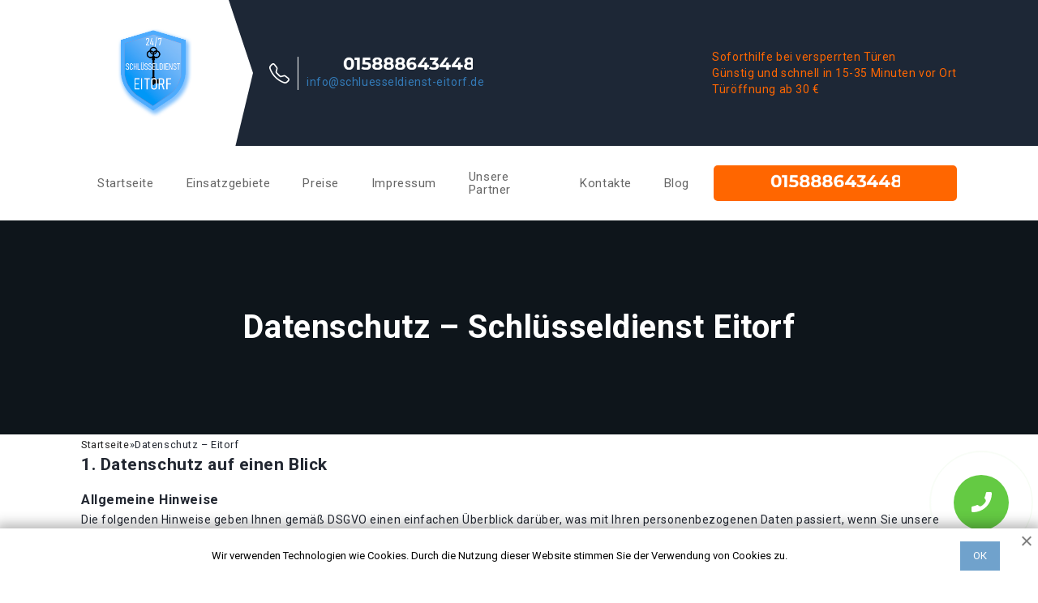

--- FILE ---
content_type: text/html; charset=UTF-8
request_url: https://schluesseldienst-eitorf.de/datenschutz/
body_size: 13693
content:
<!doctype html>
<html lang="de-DE">
<head>


<link rel="apple-touch-icon" sizes="180x180" href="https://schluesseldienst-eitorf.de/apple-touch-icon.png">
<link rel="icon" type="image/png" sizes="32x32" href="https://schluesseldienst-eitorf.de/favicon-32x32.png">
<link rel="icon" type="image/png" sizes="16x16" href="https://schluesseldienst-eitorf.de/favicon-16x16.png">
<link rel="manifest" href="https://schluesseldienst-eitorf.de/site.webmanifest">
<link rel="mask-icon" href="https://schluesseldienst-eitorf.de/safari-pinned-tab.svg" color="#5bbad5">
<meta name="msapplication-TileColor" content="#ffffff">
<meta name="theme-color" content="#ffffff">


	<meta charset="UTF-8">
	<meta name="viewport" content="width=device-width, initial-scale=1">
	<link rel="profile" href="https://gmpg.org/xfn/11">
    
    <script type="application/ld+json">
        {
            "@context": "https://schema.org",
            "@type": "FAQPage",
            "mainEntity": [{
                "@type": "Question",
                "name": "Wie viel nimmt Ihr Schlüsseldienst für die Türöffnung?",
                "acceptedAnswer": {
                    "@type": "Answer",
                    "text": "Für eine einfache Türöffnung gilt der Festpreis von 55€. Weiter ändert sich der Preis je nach Aufwand. Die genaueren Kosten werden vor Ort vor Arbeitsbeginn ausgerechnet und Ihnen mitgeteilt."
                }
            }, {
                "@type": "Question",
                "name": "Was ist unter einfacher Türöffnung zu verstehen?",
                "acceptedAnswer": {
                    "@type": "Answer",
                    "text": "Mit der einfachen Türöffnung ist die Öffnung von einer zugefallenen Tür gemeint, wobei keine weiteren Reparaturen durchgeführt werden müssen."
                }
            }, {
                "@type": "Question",
                "name": "Müssen ich mit zusätzlichen Kosten rechnen, wenn ich den Schlüsseldienst bestelle?",
                "acceptedAnswer": {
                    "@type": "Answer",
                    "text": "Der von uns am Anfang genannte Preis ist fixiert und es werden keine zusätzlichen Kosten dazugerechnet."
                }
            }, {
                "@type": "Question",
                "name": "Kann man auf Ihren Schlüsseldienst zählen, wenn die Tür am Wochenende oder am Feierabend zugefallen ist?",
                "acceptedAnswer": {
                    "@type": "Answer",
                    "text": "Unser Schlüsseldienst ist 24 Stunden am Tag an allen Wochentagen verfügbar. Wir haben das ganze Jahr über keinen einzigen arbeitsfreien Tag. Sie können immer auf uns zählen."
                }
            }, {
                "@type": "Question",
                "name": "Welche Zahlungsarten liegen dem Kunden vor?",
                "acceptedAnswer": {
                    "@type": "Answer",
                    "text":"Generell nehmen wir Barzahlungen entgegen. Sie können aber natürlich auch die Onlineüberweisung in Anspruch nehmen."
                }
            }, {
                "@type": "Question",
                "name": "Wie lange muss man auf die Ankunft des Schlüsseldienstes warten?",
                "acceptedAnswer": {
                    "@type": "Answer",
                    "text": "Durchschnittlich dauert die Anfahrt 15-20 Minuten. Bei Ausnahmefällen, wie etwa Stau, kann die Wartezeit bis zu 30 Minuten verlängert werden."
                }
            }, {
                "@type": "Question",
                "name": "Kann die Tür zerstörungsfrei geöffnet werden, oder muss nach der Türöffnung das Schloss ersetzt werden?",
                "acceptedAnswer": {
                    "@type": "Answer",
                    "text": "In 95% der Fälle können wie die Tür zerstörungsfrei öffnen. Wenn aber der Zylinder oder das Schloss defekt ist oder geknackt werden muss, muss man dementsprechend diese ersetzen."
                }
            }, {
                "@type": "Question",
                "name": "Wird die Tür selbst bei der Türöffnung beschädigt?",
                "acceptedAnswer": {
                    "@type": "Answer",
                    "text": "Fälle, wo das Türblatt eine Bohrung erleiden muss, sind sehr selten. In den meisten Fällen wird die Tür nicht beschädigt. Sollte so ein Eingriff auf Ihre Tür vorgenommen werden müssen, wird der Fachmann sie vorwarnen und erklären, wieso es in Ihrem Fall nötig ist."
                }
            }, {
                "@type": "Question",
                "name": "Wie kann ich mich vor Betrügern in der Schlosserbranche hüten?",
                "acceptedAnswer": {
                    "@type": "Answer",
                    "text": "Sie können einen unseriösen Schlüsseldienst von einem seriösen meist einfach unterscheiden. Nichtprofessionelle Fachleute können auf Ihre Fragen nicht korrekt und konkret antworten. Sie reden umher und verschleiern oft Informationen, vor allem wenn es um Kosten geht. Ein seriöser Schlüsseldienst kennt sich gut bei seinem Werk aus und kann Ihnen deswegen auch eine gute Beratung geben. Ihre Fragen werden auch immer beantwortet, sodass Sie sich nicht benebelt fühlen. Unseriöser Schlüsseldienst: nicht konkret, teuer, kennen sich nicht ganz aus, grob und dreist. Seriöser Schlüsseldienst: professionell, konkret, transparent, kundenorientiert."}
            }]
        }
    </script>
    
    <meta property="og:title" content="Datenschutz - Schlüsseldienst Eitorf"> 
		<meta property="og:description" content="Weitere Informationen zu unserem Datenschutz erhalten sie hier"> 
		<meta property="og:image" content="https://schluesseldienst-eitorf.de/wp-content/uploads/2022/10/Eitorf.png"> 
		<meta property="og:type" content="business.business"> 
		<meta property="og:site_name" content="Schlüsseldienst in der nähe">
		<meta property="og:locale" content="de_DE">
		<meta property="og:url" content="http://schluesseldienst-eitorf.de/datenschutz/"> 
    	<meta property="og:image:width" content="182"> 
		<meta property="og:image:height" content="216">
    
	<title>Datenschutz - Schlüsseldienst Eitorf</title>
<meta name='robots' content='max-image-preview:large' />

<!-- All In One SEO Pack Pro 3.5.1[6157,6221] -->
<!-- Отладка строки: 2JMJ7L5RSW0YVB/VLWAYKK/YBWK -->
<meta name="description"  content="Weitere Informationen zu unserem Datenschutz erhalten sie hier" />

<script type="application/ld+json" class="aioseop-schema">{"@context":"https://schema.org","@graph":[{"@type":"Organization","@id":"https://schluesseldienst-eitorf.de/#organization","url":"https://schluesseldienst-eitorf.de/","name":"Eitorf","sameAs":[]},{"@type":"WebSite","@id":"https://schluesseldienst-eitorf.de/#website","url":"https://schluesseldienst-eitorf.de/","name":"Eitorf","publisher":{"@id":"https://schluesseldienst-eitorf.de/#organization"}},{"@type":"WebPage","@id":"http://schluesseldienst-eitorf.de/datenschutz/#webpage","url":"http://schluesseldienst-eitorf.de/datenschutz/","inLanguage":"ru-RU","name":"Datenschutz - Schl&uuml;sseldienst Eitorf","isPartOf":{"@id":"https://schluesseldienst-eitorf.de/#website"},"breadcrumb":{"@id":"http://schluesseldienst-eitorf.de/datenschutz/#breadcrumblist"},"description":"Weitere Informationen zu unserem Datenschutz erhalten sie hier","datePublished":"2024-01-16T20:05:58+03:00","dateModified":"2024-01-16T20:05:58+03:00"},{"@type":"BreadcrumbList","@id":"http://schluesseldienst-eitorf.de/datenschutz/#breadcrumblist","itemListElement":[{"@type":"ListItem","position":"1","item":{"@type":"WebPage","@id":"https://schluesseldienst-eitorf.de/","url":"https://schluesseldienst-eitorf.de/","name":"Schl&uuml;sseldienst Eitorf | T&uuml;r&ouml;ffnung ab 30&euro; Notdienst 24/7"}},{"@type":"ListItem","position":"2","item":{"@type":"WebPage","@id":"http://schluesseldienst-eitorf.de/datenschutz/","url":"http://schluesseldienst-eitorf.de/datenschutz/","name":"Datenschutz - Schl&uuml;sseldienst Eitorf"}}]}]}</script>
<link rel="canonical" href="https://schluesseldienst-eitorf.de/datenschutz/" />
<!-- All In One SEO Pack Pro -->
<link rel='dns-prefetch' href='//s.w.org' />
<link rel="alternate" type="application/rss+xml" title="Eitorf &raquo; Лента" href="https://schluesseldienst-eitorf.de/feed/" />
<link rel="alternate" type="application/rss+xml" title="Eitorf &raquo; Лента комментариев" href="https://schluesseldienst-eitorf.de/comments/feed/" />
<link rel="alternate" type="application/rss+xml" title="Eitorf &raquo; Лента комментариев к &laquo;Datenschutz &#8211; Schlüsseldienst Eitorf&raquo;" href="https://schluesseldienst-eitorf.de/datenschutz/feed/" />
<script>
window._wpemojiSettings = {"baseUrl":"https:\/\/s.w.org\/images\/core\/emoji\/14.0.0\/72x72\/","ext":".png","svgUrl":"https:\/\/s.w.org\/images\/core\/emoji\/14.0.0\/svg\/","svgExt":".svg","source":{"concatemoji":"https:\/\/schluesseldienst-eitorf.de\/wp-includes\/js\/wp-emoji-release.min.js?ver=6.0.11"}};
/*! This file is auto-generated */
!function(e,a,t){var n,r,o,i=a.createElement("canvas"),p=i.getContext&&i.getContext("2d");function s(e,t){var a=String.fromCharCode,e=(p.clearRect(0,0,i.width,i.height),p.fillText(a.apply(this,e),0,0),i.toDataURL());return p.clearRect(0,0,i.width,i.height),p.fillText(a.apply(this,t),0,0),e===i.toDataURL()}function c(e){var t=a.createElement("script");t.src=e,t.defer=t.type="text/javascript",a.getElementsByTagName("head")[0].appendChild(t)}for(o=Array("flag","emoji"),t.supports={everything:!0,everythingExceptFlag:!0},r=0;r<o.length;r++)t.supports[o[r]]=function(e){if(!p||!p.fillText)return!1;switch(p.textBaseline="top",p.font="600 32px Arial",e){case"flag":return s([127987,65039,8205,9895,65039],[127987,65039,8203,9895,65039])?!1:!s([55356,56826,55356,56819],[55356,56826,8203,55356,56819])&&!s([55356,57332,56128,56423,56128,56418,56128,56421,56128,56430,56128,56423,56128,56447],[55356,57332,8203,56128,56423,8203,56128,56418,8203,56128,56421,8203,56128,56430,8203,56128,56423,8203,56128,56447]);case"emoji":return!s([129777,127995,8205,129778,127999],[129777,127995,8203,129778,127999])}return!1}(o[r]),t.supports.everything=t.supports.everything&&t.supports[o[r]],"flag"!==o[r]&&(t.supports.everythingExceptFlag=t.supports.everythingExceptFlag&&t.supports[o[r]]);t.supports.everythingExceptFlag=t.supports.everythingExceptFlag&&!t.supports.flag,t.DOMReady=!1,t.readyCallback=function(){t.DOMReady=!0},t.supports.everything||(n=function(){t.readyCallback()},a.addEventListener?(a.addEventListener("DOMContentLoaded",n,!1),e.addEventListener("load",n,!1)):(e.attachEvent("onload",n),a.attachEvent("onreadystatechange",function(){"complete"===a.readyState&&t.readyCallback()})),(e=t.source||{}).concatemoji?c(e.concatemoji):e.wpemoji&&e.twemoji&&(c(e.twemoji),c(e.wpemoji)))}(window,document,window._wpemojiSettings);
</script>
<style>
img.wp-smiley,
img.emoji {
	display: inline !important;
	border: none !important;
	box-shadow: none !important;
	height: 1em !important;
	width: 1em !important;
	margin: 0 0.07em !important;
	vertical-align: -0.1em !important;
	background: none !important;
	padding: 0 !important;
}
</style>
	<link rel='stylesheet' id='wp-block-library-css'  href='https://schluesseldienst-eitorf.de/wp-includes/css/dist/block-library/style.min.css?ver=6.0.11' media='all' />
<style id='global-styles-inline-css'>
body{--wp--preset--color--black: #000000;--wp--preset--color--cyan-bluish-gray: #abb8c3;--wp--preset--color--white: #ffffff;--wp--preset--color--pale-pink: #f78da7;--wp--preset--color--vivid-red: #cf2e2e;--wp--preset--color--luminous-vivid-orange: #ff6900;--wp--preset--color--luminous-vivid-amber: #fcb900;--wp--preset--color--light-green-cyan: #7bdcb5;--wp--preset--color--vivid-green-cyan: #00d084;--wp--preset--color--pale-cyan-blue: #8ed1fc;--wp--preset--color--vivid-cyan-blue: #0693e3;--wp--preset--color--vivid-purple: #9b51e0;--wp--preset--gradient--vivid-cyan-blue-to-vivid-purple: linear-gradient(135deg,rgba(6,147,227,1) 0%,rgb(155,81,224) 100%);--wp--preset--gradient--light-green-cyan-to-vivid-green-cyan: linear-gradient(135deg,rgb(122,220,180) 0%,rgb(0,208,130) 100%);--wp--preset--gradient--luminous-vivid-amber-to-luminous-vivid-orange: linear-gradient(135deg,rgba(252,185,0,1) 0%,rgba(255,105,0,1) 100%);--wp--preset--gradient--luminous-vivid-orange-to-vivid-red: linear-gradient(135deg,rgba(255,105,0,1) 0%,rgb(207,46,46) 100%);--wp--preset--gradient--very-light-gray-to-cyan-bluish-gray: linear-gradient(135deg,rgb(238,238,238) 0%,rgb(169,184,195) 100%);--wp--preset--gradient--cool-to-warm-spectrum: linear-gradient(135deg,rgb(74,234,220) 0%,rgb(151,120,209) 20%,rgb(207,42,186) 40%,rgb(238,44,130) 60%,rgb(251,105,98) 80%,rgb(254,248,76) 100%);--wp--preset--gradient--blush-light-purple: linear-gradient(135deg,rgb(255,206,236) 0%,rgb(152,150,240) 100%);--wp--preset--gradient--blush-bordeaux: linear-gradient(135deg,rgb(254,205,165) 0%,rgb(254,45,45) 50%,rgb(107,0,62) 100%);--wp--preset--gradient--luminous-dusk: linear-gradient(135deg,rgb(255,203,112) 0%,rgb(199,81,192) 50%,rgb(65,88,208) 100%);--wp--preset--gradient--pale-ocean: linear-gradient(135deg,rgb(255,245,203) 0%,rgb(182,227,212) 50%,rgb(51,167,181) 100%);--wp--preset--gradient--electric-grass: linear-gradient(135deg,rgb(202,248,128) 0%,rgb(113,206,126) 100%);--wp--preset--gradient--midnight: linear-gradient(135deg,rgb(2,3,129) 0%,rgb(40,116,252) 100%);--wp--preset--duotone--dark-grayscale: url('#wp-duotone-dark-grayscale');--wp--preset--duotone--grayscale: url('#wp-duotone-grayscale');--wp--preset--duotone--purple-yellow: url('#wp-duotone-purple-yellow');--wp--preset--duotone--blue-red: url('#wp-duotone-blue-red');--wp--preset--duotone--midnight: url('#wp-duotone-midnight');--wp--preset--duotone--magenta-yellow: url('#wp-duotone-magenta-yellow');--wp--preset--duotone--purple-green: url('#wp-duotone-purple-green');--wp--preset--duotone--blue-orange: url('#wp-duotone-blue-orange');--wp--preset--font-size--small: 13px;--wp--preset--font-size--medium: 20px;--wp--preset--font-size--large: 36px;--wp--preset--font-size--x-large: 42px;}.has-black-color{color: var(--wp--preset--color--black) !important;}.has-cyan-bluish-gray-color{color: var(--wp--preset--color--cyan-bluish-gray) !important;}.has-white-color{color: var(--wp--preset--color--white) !important;}.has-pale-pink-color{color: var(--wp--preset--color--pale-pink) !important;}.has-vivid-red-color{color: var(--wp--preset--color--vivid-red) !important;}.has-luminous-vivid-orange-color{color: var(--wp--preset--color--luminous-vivid-orange) !important;}.has-luminous-vivid-amber-color{color: var(--wp--preset--color--luminous-vivid-amber) !important;}.has-light-green-cyan-color{color: var(--wp--preset--color--light-green-cyan) !important;}.has-vivid-green-cyan-color{color: var(--wp--preset--color--vivid-green-cyan) !important;}.has-pale-cyan-blue-color{color: var(--wp--preset--color--pale-cyan-blue) !important;}.has-vivid-cyan-blue-color{color: var(--wp--preset--color--vivid-cyan-blue) !important;}.has-vivid-purple-color{color: var(--wp--preset--color--vivid-purple) !important;}.has-black-background-color{background-color: var(--wp--preset--color--black) !important;}.has-cyan-bluish-gray-background-color{background-color: var(--wp--preset--color--cyan-bluish-gray) !important;}.has-white-background-color{background-color: var(--wp--preset--color--white) !important;}.has-pale-pink-background-color{background-color: var(--wp--preset--color--pale-pink) !important;}.has-vivid-red-background-color{background-color: var(--wp--preset--color--vivid-red) !important;}.has-luminous-vivid-orange-background-color{background-color: var(--wp--preset--color--luminous-vivid-orange) !important;}.has-luminous-vivid-amber-background-color{background-color: var(--wp--preset--color--luminous-vivid-amber) !important;}.has-light-green-cyan-background-color{background-color: var(--wp--preset--color--light-green-cyan) !important;}.has-vivid-green-cyan-background-color{background-color: var(--wp--preset--color--vivid-green-cyan) !important;}.has-pale-cyan-blue-background-color{background-color: var(--wp--preset--color--pale-cyan-blue) !important;}.has-vivid-cyan-blue-background-color{background-color: var(--wp--preset--color--vivid-cyan-blue) !important;}.has-vivid-purple-background-color{background-color: var(--wp--preset--color--vivid-purple) !important;}.has-black-border-color{border-color: var(--wp--preset--color--black) !important;}.has-cyan-bluish-gray-border-color{border-color: var(--wp--preset--color--cyan-bluish-gray) !important;}.has-white-border-color{border-color: var(--wp--preset--color--white) !important;}.has-pale-pink-border-color{border-color: var(--wp--preset--color--pale-pink) !important;}.has-vivid-red-border-color{border-color: var(--wp--preset--color--vivid-red) !important;}.has-luminous-vivid-orange-border-color{border-color: var(--wp--preset--color--luminous-vivid-orange) !important;}.has-luminous-vivid-amber-border-color{border-color: var(--wp--preset--color--luminous-vivid-amber) !important;}.has-light-green-cyan-border-color{border-color: var(--wp--preset--color--light-green-cyan) !important;}.has-vivid-green-cyan-border-color{border-color: var(--wp--preset--color--vivid-green-cyan) !important;}.has-pale-cyan-blue-border-color{border-color: var(--wp--preset--color--pale-cyan-blue) !important;}.has-vivid-cyan-blue-border-color{border-color: var(--wp--preset--color--vivid-cyan-blue) !important;}.has-vivid-purple-border-color{border-color: var(--wp--preset--color--vivid-purple) !important;}.has-vivid-cyan-blue-to-vivid-purple-gradient-background{background: var(--wp--preset--gradient--vivid-cyan-blue-to-vivid-purple) !important;}.has-light-green-cyan-to-vivid-green-cyan-gradient-background{background: var(--wp--preset--gradient--light-green-cyan-to-vivid-green-cyan) !important;}.has-luminous-vivid-amber-to-luminous-vivid-orange-gradient-background{background: var(--wp--preset--gradient--luminous-vivid-amber-to-luminous-vivid-orange) !important;}.has-luminous-vivid-orange-to-vivid-red-gradient-background{background: var(--wp--preset--gradient--luminous-vivid-orange-to-vivid-red) !important;}.has-very-light-gray-to-cyan-bluish-gray-gradient-background{background: var(--wp--preset--gradient--very-light-gray-to-cyan-bluish-gray) !important;}.has-cool-to-warm-spectrum-gradient-background{background: var(--wp--preset--gradient--cool-to-warm-spectrum) !important;}.has-blush-light-purple-gradient-background{background: var(--wp--preset--gradient--blush-light-purple) !important;}.has-blush-bordeaux-gradient-background{background: var(--wp--preset--gradient--blush-bordeaux) !important;}.has-luminous-dusk-gradient-background{background: var(--wp--preset--gradient--luminous-dusk) !important;}.has-pale-ocean-gradient-background{background: var(--wp--preset--gradient--pale-ocean) !important;}.has-electric-grass-gradient-background{background: var(--wp--preset--gradient--electric-grass) !important;}.has-midnight-gradient-background{background: var(--wp--preset--gradient--midnight) !important;}.has-small-font-size{font-size: var(--wp--preset--font-size--small) !important;}.has-medium-font-size{font-size: var(--wp--preset--font-size--medium) !important;}.has-large-font-size{font-size: var(--wp--preset--font-size--large) !important;}.has-x-large-font-size{font-size: var(--wp--preset--font-size--x-large) !important;}
</style>
<link rel='stylesheet' id='alfa-tools-css'  href='https://schluesseldienst-eitorf.de/wp-content/plugins/alfa-tools/public/css/alfa-tools-public.css?ver=1.0.7' media='all' />
<link rel='stylesheet' id='schluesseldienst-karl-style-css'  href='https://schluesseldienst-eitorf.de/wp-content/themes/schluesseldienst-karl/assets/css/style.css?ver=1.0.211111111111111111111112' media='all' />
<script src='https://schluesseldienst-eitorf.de/wp-content/themes/schluesseldienst-karl/assets/js/libs/jquery-3.6.0.min.js?ver=1.0.211111111111111111111112' id='jquery-js'></script>
<script id='wp-api-request-js-extra'>
var wpApiSettings = {"root":"https:\/\/schluesseldienst-eitorf.de\/wp-json\/","nonce":"f70279de2a","versionString":"wp\/v2\/"};
</script>
<script src='https://schluesseldienst-eitorf.de/wp-includes/js/api-request.min.js?ver=6.0.11' id='wp-api-request-js'></script>
<script id='alfa-tools-js-extra'>
var REST_API_data = {"root":"https:\/\/schluesseldienst-eitorf.de\/wp-json\/","nonce":"b6e988e316"};
</script>
<script src='https://schluesseldienst-eitorf.de/wp-content/plugins/alfa-tools/public/js/alfa-tools-public.js?ver=1.0.7' id='alfa-tools-js'></script>
<link rel="https://api.w.org/" href="https://schluesseldienst-eitorf.de/wp-json/" /><link rel="alternate" type="application/json" href="https://schluesseldienst-eitorf.de/wp-json/wp/v2/pages/76" /><link rel="EditURI" type="application/rsd+xml" title="RSD" href="https://schluesseldienst-eitorf.de/xmlrpc.php?rsd" />
<link rel="wlwmanifest" type="application/wlwmanifest+xml" href="https://schluesseldienst-eitorf.de/wp-includes/wlwmanifest.xml" /> 
<meta name="generator" content="WordPress 6.0.11" />
<link rel='shortlink' href='https://schluesseldienst-eitorf.de/?p=76' />
<link rel="alternate" type="application/json+oembed" href="https://schluesseldienst-eitorf.de/wp-json/oembed/1.0/embed?url=http%3A%2F%2Fschluesseldienst-eitorf.de%2Fdatenschutz%2F" />
<link rel="alternate" type="text/xml+oembed" href="https://schluesseldienst-eitorf.de/wp-json/oembed/1.0/embed?url=http%3A%2F%2Fschluesseldienst-eitorf.de%2Fdatenschutz%2F&#038;format=xml" />
<meta name="google-site-verification" content="" />

<!-- Google Tag Manager -->
<script>(function(w,d,s,l,i){w[l]=w[l]||[];w[l].push({'gtm.start':
new Date().getTime(),event:'gtm.js'});var f=d.getElementsByTagName(s)[0],
j=d.createElement(s),dl=l!='dataLayer'?'&l='+l:'';j.async=true;j.src=
'https://www.googletagmanager.com/gtm.js?id='+i+dl;f.parentNode.insertBefore(j,f);
})(window,document,'script','dataLayer','GTM-53S364N');</script>
<!-- End Google Tag Manager -->

</head>

<body class="page-template page-template-templates page-template-policy page-template-templatespolicy-php page page-id-76">

<!-- Google Tag Manager (noscript) -->
<noscript><iframe src="https://www.googletagmanager.com/ns.html?id=GTM-53S364N"
height="0" width="0" style="display:none;visibility:hidden"></iframe></noscript>
<!-- End Google Tag Manager (noscript) -->

<svg xmlns="http://www.w3.org/2000/svg" viewBox="0 0 0 0" width="0" height="0" focusable="false" role="none" style="visibility: hidden; position: absolute; left: -9999px; overflow: hidden;" ><defs><filter id="wp-duotone-dark-grayscale"><feColorMatrix color-interpolation-filters="sRGB" type="matrix" values=" .299 .587 .114 0 0 .299 .587 .114 0 0 .299 .587 .114 0 0 .299 .587 .114 0 0 " /><feComponentTransfer color-interpolation-filters="sRGB" ><feFuncR type="table" tableValues="0 0.49803921568627" /><feFuncG type="table" tableValues="0 0.49803921568627" /><feFuncB type="table" tableValues="0 0.49803921568627" /><feFuncA type="table" tableValues="1 1" /></feComponentTransfer><feComposite in2="SourceGraphic" operator="in" /></filter></defs></svg><svg xmlns="http://www.w3.org/2000/svg" viewBox="0 0 0 0" width="0" height="0" focusable="false" role="none" style="visibility: hidden; position: absolute; left: -9999px; overflow: hidden;" ><defs><filter id="wp-duotone-grayscale"><feColorMatrix color-interpolation-filters="sRGB" type="matrix" values=" .299 .587 .114 0 0 .299 .587 .114 0 0 .299 .587 .114 0 0 .299 .587 .114 0 0 " /><feComponentTransfer color-interpolation-filters="sRGB" ><feFuncR type="table" tableValues="0 1" /><feFuncG type="table" tableValues="0 1" /><feFuncB type="table" tableValues="0 1" /><feFuncA type="table" tableValues="1 1" /></feComponentTransfer><feComposite in2="SourceGraphic" operator="in" /></filter></defs></svg><svg xmlns="http://www.w3.org/2000/svg" viewBox="0 0 0 0" width="0" height="0" focusable="false" role="none" style="visibility: hidden; position: absolute; left: -9999px; overflow: hidden;" ><defs><filter id="wp-duotone-purple-yellow"><feColorMatrix color-interpolation-filters="sRGB" type="matrix" values=" .299 .587 .114 0 0 .299 .587 .114 0 0 .299 .587 .114 0 0 .299 .587 .114 0 0 " /><feComponentTransfer color-interpolation-filters="sRGB" ><feFuncR type="table" tableValues="0.54901960784314 0.98823529411765" /><feFuncG type="table" tableValues="0 1" /><feFuncB type="table" tableValues="0.71764705882353 0.25490196078431" /><feFuncA type="table" tableValues="1 1" /></feComponentTransfer><feComposite in2="SourceGraphic" operator="in" /></filter></defs></svg><svg xmlns="http://www.w3.org/2000/svg" viewBox="0 0 0 0" width="0" height="0" focusable="false" role="none" style="visibility: hidden; position: absolute; left: -9999px; overflow: hidden;" ><defs><filter id="wp-duotone-blue-red"><feColorMatrix color-interpolation-filters="sRGB" type="matrix" values=" .299 .587 .114 0 0 .299 .587 .114 0 0 .299 .587 .114 0 0 .299 .587 .114 0 0 " /><feComponentTransfer color-interpolation-filters="sRGB" ><feFuncR type="table" tableValues="0 1" /><feFuncG type="table" tableValues="0 0.27843137254902" /><feFuncB type="table" tableValues="0.5921568627451 0.27843137254902" /><feFuncA type="table" tableValues="1 1" /></feComponentTransfer><feComposite in2="SourceGraphic" operator="in" /></filter></defs></svg><svg xmlns="http://www.w3.org/2000/svg" viewBox="0 0 0 0" width="0" height="0" focusable="false" role="none" style="visibility: hidden; position: absolute; left: -9999px; overflow: hidden;" ><defs><filter id="wp-duotone-midnight"><feColorMatrix color-interpolation-filters="sRGB" type="matrix" values=" .299 .587 .114 0 0 .299 .587 .114 0 0 .299 .587 .114 0 0 .299 .587 .114 0 0 " /><feComponentTransfer color-interpolation-filters="sRGB" ><feFuncR type="table" tableValues="0 0" /><feFuncG type="table" tableValues="0 0.64705882352941" /><feFuncB type="table" tableValues="0 1" /><feFuncA type="table" tableValues="1 1" /></feComponentTransfer><feComposite in2="SourceGraphic" operator="in" /></filter></defs></svg><svg xmlns="http://www.w3.org/2000/svg" viewBox="0 0 0 0" width="0" height="0" focusable="false" role="none" style="visibility: hidden; position: absolute; left: -9999px; overflow: hidden;" ><defs><filter id="wp-duotone-magenta-yellow"><feColorMatrix color-interpolation-filters="sRGB" type="matrix" values=" .299 .587 .114 0 0 .299 .587 .114 0 0 .299 .587 .114 0 0 .299 .587 .114 0 0 " /><feComponentTransfer color-interpolation-filters="sRGB" ><feFuncR type="table" tableValues="0.78039215686275 1" /><feFuncG type="table" tableValues="0 0.94901960784314" /><feFuncB type="table" tableValues="0.35294117647059 0.47058823529412" /><feFuncA type="table" tableValues="1 1" /></feComponentTransfer><feComposite in2="SourceGraphic" operator="in" /></filter></defs></svg><svg xmlns="http://www.w3.org/2000/svg" viewBox="0 0 0 0" width="0" height="0" focusable="false" role="none" style="visibility: hidden; position: absolute; left: -9999px; overflow: hidden;" ><defs><filter id="wp-duotone-purple-green"><feColorMatrix color-interpolation-filters="sRGB" type="matrix" values=" .299 .587 .114 0 0 .299 .587 .114 0 0 .299 .587 .114 0 0 .299 .587 .114 0 0 " /><feComponentTransfer color-interpolation-filters="sRGB" ><feFuncR type="table" tableValues="0.65098039215686 0.40392156862745" /><feFuncG type="table" tableValues="0 1" /><feFuncB type="table" tableValues="0.44705882352941 0.4" /><feFuncA type="table" tableValues="1 1" /></feComponentTransfer><feComposite in2="SourceGraphic" operator="in" /></filter></defs></svg><svg xmlns="http://www.w3.org/2000/svg" viewBox="0 0 0 0" width="0" height="0" focusable="false" role="none" style="visibility: hidden; position: absolute; left: -9999px; overflow: hidden;" ><defs><filter id="wp-duotone-blue-orange"><feColorMatrix color-interpolation-filters="sRGB" type="matrix" values=" .299 .587 .114 0 0 .299 .587 .114 0 0 .299 .587 .114 0 0 .299 .587 .114 0 0 " /><feComponentTransfer color-interpolation-filters="sRGB" ><feFuncR type="table" tableValues="0.098039215686275 1" /><feFuncG type="table" tableValues="0 0.66274509803922" /><feFuncB type="table" tableValues="0.84705882352941 0.41960784313725" /><feFuncA type="table" tableValues="1 1" /></feComponentTransfer><feComposite in2="SourceGraphic" operator="in" /></filter></defs></svg><div id="page" class="site">
	<header class="header">
        <div class="container">
            <div class="header__wrapper">
                <a href="https://schluesseldienst-eitorf.de" class="header__logo">
                    <img
    			src="https://schluesseldienst-eitorf.de/wp-content/uploads/2022/10/Eitorf.png" 
    			alt="Schlüsseldienst Eitorf" 
    	        title="Schlüsseldienst Eitorf"
    		/>                </a>
                <div class="header__content">
                    <div class="header__phone header-phone">
                        <div class="header-phone__icon">
                            <svg width="25" height="25" viewBox="0 0 25 25" fill="none" xmlns="http://www.w3.org/2000/svg">
                                <g clip-path="url(#clip0)">
                                    <path d="M5.70965 2.07516C5.61741 1.9565 5.50098 1.85883 5.3681 1.78863C5.23521 1.71843 5.0889 1.67731 4.9389 1.668C4.7889 1.65869 4.63863 1.6814 4.49809 1.73463C4.35754 1.78786 4.22992 1.87038 4.12372 1.97672L2.50809 3.5939C1.7534 4.35015 1.47528 5.42047 1.80497 6.35953C3.17331 10.2464 5.39918 13.7753 8.31747 16.6845C11.2267 19.6028 14.7556 21.8286 18.6425 23.197C19.5815 23.5267 20.6518 23.2486 21.4081 22.4939L23.0237 20.8783C23.1301 20.7721 23.2126 20.6445 23.2658 20.5039C23.319 20.3634 23.3417 20.2131 23.3324 20.0631C23.3231 19.9131 23.282 19.7668 23.2118 19.6339C23.1416 19.501 23.0439 19.3846 22.9253 19.2923L19.3206 16.4892C19.1938 16.3909 19.0464 16.3227 18.8894 16.2896C18.7324 16.2566 18.57 16.2597 18.4143 16.2986L14.9925 17.1533C14.5357 17.2674 14.0572 17.2614 13.6035 17.1357C13.1498 17.01 12.7363 16.769 12.4034 16.4361L8.5659 12.597C8.23273 12.2643 7.99141 11.8509 7.86546 11.3972C7.7395 10.9435 7.73319 10.4649 7.84715 10.008L8.7034 6.58609C8.74232 6.43046 8.74539 6.26802 8.71236 6.11103C8.67934 5.95405 8.6111 5.80661 8.51278 5.67984L5.70965 2.07516ZM2.94403 0.798593C3.21746 0.525077 3.54595 0.312859 3.90768 0.176033C4.26942 0.0392059 4.65613 -0.0190993 5.04213 0.00498863C5.42812 0.0290766 5.80458 0.135006 6.1465 0.315744C6.48842 0.496482 6.78798 0.747892 7.02528 1.05328L9.8284 4.6564C10.3425 5.31734 10.5237 6.17828 10.3206 6.99078L9.4659 10.4127C9.42172 10.5899 9.4241 10.7755 9.47283 10.9516C9.52157 11.1276 9.61499 11.2881 9.74403 11.4173L13.5831 15.2564C13.7125 15.3857 13.8732 15.4793 14.0496 15.528C14.2259 15.5768 14.4119 15.579 14.5893 15.5345L18.0097 14.6798C18.4106 14.5796 18.8291 14.5718 19.2335 14.6571C19.6379 14.7423 20.0177 14.9184 20.344 15.172L23.9472 17.9752C25.2425 18.983 25.3612 20.897 24.2018 22.0548L22.5862 23.6705C21.43 24.8267 19.7018 25.3345 18.0909 24.7673C13.9678 23.3166 10.2241 20.9561 7.13778 17.8611C4.04292 14.7752 1.68248 11.0321 0.231528 6.90953C-0.334097 5.30015 0.173716 3.57047 1.32997 2.41422L2.94559 0.798593H2.94403Z"/>
                                </g>
                                <defs>
                                    <clipPath>
                                        <rect width="25" height="25"/>
                                    </clipPath>
                                </defs>
                            </svg>
                        </div>
                        <div class="header-phone__content">
                            <a href="#" class='phone-button'><span class="phone-button__number rem"></span></a>
                            <a href="/cdn-cgi/l/email-protection#6a03040c052a190902061f0f19190f060e030f04191e470f031e05180c440e0f"><span class="__cf_email__" data-cfemail="82ebece4edc2f1e1eaeef7e7f1f1e7eee6ebe7ecf1f6afe7ebf6edf0e4ace6e7">[email&#160;protected]</span></a>
                        </div>
                    </div>
                    <div class="header__text">
                        <p>Soforthilfe bei versperrten Türen</p>
                        <p>Günstig und schnell in 15-35 Minuten vor Ort</p>
                        <p>Türöffnung ab 30 €</p>
                    </div>
                    <div class="header__menu-button menu-button">
                        <div class="menu-button__dash menu-button__dash--top"></div>
                        <div class="menu-button__dash menu-button__dash--middle"></div>
                        <div class="menu-button__dash menu-button__dash--bottom"></div>
                    </div>
                </div>
            </div>
        </div>
    </header>
    <div class="header-navigation">
        <div class="container">
            <ul class="header-navigation__items">
                <li class="header-navigation__item">
                    <a href="https://schluesseldienst-eitorf.de">Startseite</a>
                </li>
                <li class="header-navigation__item">
                    <a href="/einsatzgebiete/">Einsatzgebiete</a>
                </li>
                <li class="header-navigation__item">
                    <a href="/preise/">Preise</a>
                </li>
                <li class="header-navigation__item">
                    <a href="https://schluesseldienst-eitorf.de/impressum/">Impressum</a>
                </li>
                <li class="header-navigation__item">
                    <a href="https://schluesseldienst-eitorf.de/unsere-partner/">Unsere Partner</a>
                </li>
                <li class="header-navigation__item">
                    <a href="https://schluesseldienst-eitorf.de/kontakt/">Kontakte</a>
                </li>
                <li class="header-navigation__item">
                    <a href="https://schluesseldienst-eitorf.de/blog/">Blog</a>
                </li>
                <li class="header-navigation__item">
                    <a class="header-navigation__button btn btn--orange phone-button" href="#"><span class="phone-button__number rem"></span></a>
                </li>
            </ul>
        </div>
    </div>
<div class="page-header">
    <div class="container">
        <h1 class="page-header__title">Datenschutz &#8211; Schlüsseldienst Eitorf</h1>
    </div>
</div>
<div class="breadcrumbs-section">
	<div class="container">
		<nav class="breadcrumbs">
			<ul class="breadcrumbs__list" itemscope itemtype="https://schema.org/BreadcrumbList"><li class="breadcrumbs__list-item" itemprop="itemListElement" itemscope itemtype="https://schema.org/ListItem"><a href="https://schluesseldienst-eitorf.de/" class="breadcrumbs__list-link" itemprop="item"><span class="breadcrumbs__list-link-text" itemprop="name">Startseite</span>
		<meta itemprop="position" content="0">
	</a></li><li> » </li><li class="breadcrumbs__list-item" itemprop="itemListElement" itemscope itemtype="https://schema.org/ListItem"><span class="breadcrumbs__list-link-text" itemprop="name">Datenschutz &#8211; Eitorf</span>
	<meta itemprop="position" content="1">
</li></ul>
		</nav>
	</div>
</div><div class="container">
<div class="text">
<h2>1. Datenschutz auf einen Blick</h2>
<h3>Allgemeine Hinweise</h3>
<p>Die folgenden Hinweise geben Ihnen gemäß DSGVO einen einfachen Überblick darüber, was mit Ihren personenbezogenen Daten passiert, wenn Sie unsere Website besuchen. Personenbezogene Daten sind alle Daten, mit denen Sie persönlich identifiziert werden können. Ausführliche Informationen zum Thema Datenschutz entnehmen Sie unserer unter diesem Text aufgeführten Datenschutzerklärung.</p>
<h2>Datenerfassung auf unserer Website</h2>
<h3>Wer ist verantwortlich für die Datenerfassung auf dieser Website?</h3>
<p>Die Datenverarbeitung auf dieser Website erfolgt durch den Websitebetreiber. Dessen Kontaktdaten können Sie dem Impressum dieser Website entnehmen.</p>
<h3>Wie erfassen wir Ihre Daten?</h3>
<p>Ihre Daten werden zum einen dadurch erhoben, dass Sie uns diese mitteilen. Hierbei kann es sich z.B. um Daten handeln, die Sie in ein Kontaktformular eingeben.</p>
<p>Andere Daten werden automatisch beim Besuch der Website durch unsere IT-Systeme erfasst. Das sind vor allem technische Daten (z.B. Internetbrowser, Betriebssystem oder Uhrzeit des Seitenaufrufs). Die Erfassung dieser Daten erfolgt automatisch, sobald Sie unsere Website betreten.</p>
<h3>Wofür nutzen wir Ihre Daten?</h3>
<p>Ein Teil der Daten wird erhoben, um eine fehlerfreie Bereitstellung der Website zu gewährleisten. Andere Daten können zur Analyse Ihres Nutzerverhaltens verwendet werden.</p>
<h3>Welche Rechte haben Sie bezüglich Ihrer Daten?</h3>
<p>Sie haben jederzeit das Recht unentgeltlich Auskunft über Herkunft, Empfänger und Zweck Ihrer gespeicherten personenbezogenen Daten zu erhalten. Sie haben außerdem ein Recht, die Berichtigung, Sperrung oder Löschung dieser Daten zu verlangen. Hierzu sowie zu weiteren Fragen zum Thema Datenschutz können Sie sich jederzeit unter der im Impressum angegebenen Adresse an uns wenden. Des Weiteren steht Ihnen ein Beschwerderecht bei der zuständigen Aufsichtsbehörde zu.</p>
<h2>Analyse-Tools und Tools von Drittanbietern</h2>
<p>Beim Besuch unserer Website kann Ihr Surf-Verhalten statistisch ausgewertet werden. Das geschieht vor allem mit Cookies und mit sogenannten Analyseprogrammen. Die Analyse Ihres Surf-Verhaltens erfolgt in der Regel anonym; das Surf-Verhalten kann nicht zu Ihnen zurückverfolgt werden. Sie können dieser Analyse widersprechen oder sie durch die Nichtbenutzung bestimmter Tools verhindern. Detaillierte Informationen dazu finden Sie in der folgenden Datenschutzerklärung.</p>
<p>Sie können dieser Analyse widersprechen. Über die Widerspruchsmöglichkeiten werden wir Sie in dieser Datenschutzerklärung informieren.</p>
<h2>2. Allgemeine Hinweise und Pflichtinformationen</h2>
<h3>Datenschutz</h3>
<p>Die Betreiber dieser Seiten nehmen den Schutz Ihrer persönlichen Daten sehr ernst. Wir behandeln Ihre personenbezogenen Daten vertraulich und entsprechend der gesetzlichen Datenschutzvorschriften sowie dieser Datenschutzerklärung.</p>
<p>Wenn Sie diese Website benutzen, werden verschiedene personenbezogene Daten erhoben. Personenbezogene Daten sind Daten, mit denen Sie persönlich identifiziert werden können. Die vorliegende Datenschutzerklärung erläutert, welche Daten wir erheben und wofür wir sie nutzen. Sie erläutert auch, wie und zu welchem Zweck das geschieht.</p>
<p>Wir weisen darauf hin, dass die Datenübertragung im Internet (z.B. bei der Kommunikation per E-Mail) Sicherheitslücken aufweisen kann. Ein lückenloser Schutz der Daten vor dem Zugriff durch Dritte ist nicht möglich.</p>
<h2>Hinweis zur verantwortlichen Stelle</h2>
<p>Die verantwortliche Stelle für die Datenverarbeitung auf dieser Website ist:</p>

<ul>
<li>Anbieter: Schlüsseldienst</li>
<li>Adresse: Ladenstraße 27a, 14169 Berlin, Germany</li>
<li>Telefon: <a href="#" class="phone-button"><span class="phone-button__number"></span></a></li>
<li>Inhaltlich verantwortlich: Stanislaus Maier</li>
<li>Inhaber: Stanislaus Maier</li>
<li>Sie erreichen uns telefonisch per E-Mail von Mo-Sa von 06:00 – 23:00 Uhr.</li>
<li>E-Mail: <a href="/cdn-cgi/l/email-protection#5a33343c351a293932362f3f29293f363e333f34292e773f332e35283c743e3f"><span class="__cf_email__" data-cfemail="a3cacdc5cce3d0c0cbcfd6c6d0d0c6cfc7cac6cdd0d78ec6cad7ccd1c58dc7c6">[email&#160;protected]</span></a></li>
</ul>

<h2>Widerruf Ihrer Einwilligung zur Datenverarbeitung</h2>
<p>Viele Datenverarbeitungsvorgänge sind nur mit Ihrer ausdrücklichen Einwilligung möglich. Sie können eine bereits erteilte Einwilligung jederzeit widerrufen. Dazu reicht eine formlose Mitteilung per E-Mail an uns. Die Rechtmäßigkeit der bis zum Widerruf erfolgten Datenverarbeitung bleibt vom Widerruf unberührt.</p>
<h2>Beschwerderecht bei der zuständigen Aufsichtsbehörde</h2>
<p>Im Falle datenschutzrechtlicher Verstöße steht dem Betroffenen ein Beschwerderecht bei der zuständigen Aufsichtsbehörde zu. Zuständige Aufsichtsbehörde in datenschutzrechtlichen Fragen ist der Landesdatenschutzbeauftragte des Bundeslandes, in dem unser Unternehmen seinen Sitz hat. </p>
<h2>Recht auf Datenübertragbarkeit</h2>
<p>Sie haben das Recht, Daten, die wir auf Grundlage Ihrer Einwilligung oder in Erfüllung eines Vertrags automa</p>
<p>ie direkte Übertragung der Daten an einen anderen Verantwortlichen verlangen, erfolgt dies nur, soweit es technisch machbar ist.</p>
<h2>SSL Verschlüsselung</h2>
<p>Diese Seite nutzt aus Sicherheitsgründen und zum Schutz der Übertragung vertraulicher Inhalte, wie zum Beispiel Bestellungen oder Anfragen, die Sie an uns als Seitenbetreiber senden, eine SSL Verschlüsselung. Eine verschlüsselte Verbindung erkennen Sie daran, dass die Adresszeile des Browsers von “http://” auf “https://” wechselt und an dem Schloss-Symbol in Ihrer Browserzeile.</p>
<h2>Auskunft, Sperrung, Löschung</h2>
<p>Sie haben im Rahmen der geltenden gesetzlichen Bestimmungen jederzeit das Recht auf unentgeltliche Auskunft über Ihre gespeicherten personenbezogenen Daten, deren Herkunft und Empfänger und den Zweck der Datenverarbeitung und ggf. ein Recht auf Berichtigung, Sperrung oder Löschung dieser Daten. Hierzu sowie zu weiteren Fragen zum Thema personenbezogene Daten können Sie sich jederzeit unter der im Impressum angegebenen Adresse an uns wenden.</p>
<h2>Widerspruch gegen Werbe-Mails</h2>
<p>Der Nutzung von im Rahmen der Impressumspflicht veröffentlichten Kontaktdaten zur Übersendung von nicht ausdrücklich angeforderter Werbung und Informationsmaterialien wird hiermit widersprochen. Die Betreiber der Seiten behalten sich ausdrücklich rechtliche Schritte im Falle der unverlangten Zusendung von Werbeinformationen, etwa durch Spam-E-Mails, vor.</p>
<h2>3. Datenerfassung auf unserer Website</h2>
<h3>Cookies</h3>
<p>Die Internetseiten verwenden teilweise so genannte Cookies. Cookies richten auf Ihrem Rechner keinen Schaden an und enthalten keine Viren. Cookies dienen dazu, unser Angebot nutzerfreundlicher, effektiver und sicherer zu machen. Cookies sind kleine Textdateien, die auf Ihrem Rechner abgelegt werden und die Ihr Browser speichert.</p>
<p>Die meisten der von uns verwendeten Cookies sind so genannte “Session-Cookies”. Sie werden nach Ende Ihres Besuchs automatisch gelöscht. Andere Cookies bleiben auf Ihrem Endgerät gespeichert bis Sie diese löschen. Diese Cookies ermöglichen es uns, Ihren Browser beim nächsten Besuch wiederzuerkennen.</p>
<p>Sie können Ihren Browser so einstellen, dass Sie über das Setzen von Cookies informiert werden und Cookies nur im Einzelfall erlauben, die Annahme von Cookies für bestimmte Fälle oder generell ausschließen sowie das automatische Löschen der Cookies beim Schließen des Browser aktivieren. Bei der Deaktivierung von Cookies kann die Funktionalität dieser Website eingeschränkt sein.</p>
<p>Cookies, die zur Durchführung des elektronischen Kommunikationsvorgangs oder zur Bereitstellung bestimmter, von Ihnen erwünschter Funktionen (z.B. Warenkorbfunktion) erforderlich sind, werden auf Grundlage von Art. 6 Abs. 1 lit. f DSGVO gespeichert. Der Websitebetreiber hat ein berechtigtes Interesse an der Speicherung von Cookies zur technisch fehlerfreien und optimierten Bereitstellung seiner Dienste. Soweit andere Cookies (z.B. Cookies zur Analyse Ihres Surfverhaltens) gespeichert werden, werden diese in dieser Datenschutzerklärung gesondert behandelt.</p>
<h2>Server-Log-Dateien</h2>
<p>Der Provider der Seiten erhebt und speichert automatisch Informationen in so genannten Server-Log-Dateien, die Ihr Browser automatisch an uns übermittelt. Dies sind:</p>
<ul>
<li>Browsertyp und Browserversion</li>
<li>verwendetes Betriebssystem</li>
<li>Referrer URL</li>
<li>Hostname des zugreifenden Rechners</li>
<li>Uhrzeit der Serveranfrage</li>
<li>IP-Adresse</li>
<li>Eine Zusammenführung dieser Daten mit anderen Datenquellen wird nicht vorgenommen.</li>
</ul>
<h2>Kontaktformular</h2>
<p>Wenn Sie uns per Kontaktformular Anfragen zukommen lassen, werden Ihre Angaben aus dem Anfrageformular inklusive der von Ihnen dort angegebenen Kontaktdaten zwecks Bearbeitung der Anfrage und für den Fall von Anschlussfragen bei uns gespeichert. Diese Daten geben wir nicht ohne Ihre Einwilligung weiter.</p>
<p>Die Verarbeitung der in das Kontaktformular eingegebenen Daten erfolgt somit ausschließlich auf Grundlage Ihrer Einwilligung (Art. 6 Abs. 1 lit. a DSGVO). Sie können diese Einwilligung jederzeit widerrufen. Dazu reicht eine formlose Mitteilung per E-Mail an uns. Die Rechtmäßigkeit der bis zum Widerruf erfolgten Datenverarbeitungsvorgänge bleibt vom Widerruf unberührt.</p>
<p>Die von Ihnen im Kontaktformular eingegebenen Daten verbleiben bei uns, bis Sie uns zur Löschung auffordern, Ihre Einwilligung zur Speicherung widerrufen oder der Zweck für die Datenspeicherung entfällt (z.B. nach abgeschlossener Bearbeitung Ihrer Anfrage). Zwingende gesetzliche Bestimmungen – insbesondere Aufbewahrungsfristen – bleiben unberührt.</p>
</div>
</div>

<div class="linking-block">
    <div class="container">
        <div class="linking-block__wrapper">
                    </div>
    </div>
</div>

<div class="cookie-box hidden">
    <div class="cookie-box__wrapper">
        <div class="cookie-box__text-box">
            <p class="cookie-box__text">Wir verwenden Technologien wie Cookies. Durch die Nutzung dieser Website stimmen Sie der Verwendung von Cookies zu.</p>
            <span class="cookie-box__approve">ОК</span>
        </div>
        <div class="cookie-box__close"></div>
    </div>
</div>
<button type="button" class="go-top" id="go-top">
	<img src="https://schluesseldienst-eitorf.de/wp-content/themes/schluesseldienst-karl/assets/images/arrow.png" class="go-top__img" alt=" " />
</button>

	<footer class="footer">
        <div class="footer-top">
            <div class="container">
                <div class="footer-top__wrapper">
                    <div class="footer-top__column">
                        <div class="footer-top__column-title">About us</div>
                        <div class="footer-top__content text">Unser 24h Notfallservice nimmt sich Rund um die Uhr gerne Ihrer<br/>
												Angelegenheiten an und einer unserer freundlichen und kompetenten Monteure wird sofort bei Ihnen sein!</div>
                    </div>
                    <div class="footer-top__column">
                        <div class="footer-top__column-title">Nützliche Links</div>
                        <div class="footer-top__links">
                            <a href="https://schluesseldienst-eitorf.de/einsatzgebiete/">Einsatzgebiete</a>
                            <a href="https://schluesseldienst-eitorf.de/preise/">Preise</a>
                            <a href="https://schluesseldienst-eitorf.de/kontakt/">Kontakte</a>
                           
                        </div>
                    </div>
                    <div class="footer-top__column">
                        <div class="footer-top__column-title">Nützliche Links</div>
                        <div class="footer-top__links">
                            <a href="https://schluesseldienst-eitorf.de/impressum/">Impressum</a>
                            <a href="https://schluesseldienst-eitorf.de/datenschutz/">Datenschutz</a>
                            <a href="https://schluesseldienst-eitorf.de/blog/">Blog</a>
                            <a href="https://schluesseldienst-eitorf.de/sitemap/">Sitemap</a>
                        </div>
                    </div>
                    <div class="footer-top__column">
                        <div class="footer-top__column-title">Address</div>
                        <ul class="footer-top__contacts">
                            <li><a href="#" class='phone-button'><span class="phone-button__number rem inverse"></span></a></li>
                            <li><a href="/cdn-cgi/l/email-protection#10797e767f506373787c65756363757c7479757e63643d7579647f62763e7475"><span class="__cf_email__" data-cfemail="60090e060f201303080c15051313050c0409050e13144d0509140f12064e0405">[email&#160;protected]</span></a></li>
                            <li>24/7</li>
                        </ul>
                    </div>
                </div>
            </div>
        </div>
        <div class="footer-bottom">
            <div class="container">
                <p>
                    Copyright © 2026 Datenschutz &#8211; Schlüsseldienst Eitorf. Alle Rechte vorbehalten.
                </p>
            </div>
        </div>
	</footer><!-- #colophon -->
</div><!-- #page -->

<div class="geo-modal">
    <div class="geo-modal__overlay"></div>
    <div class="geo-modal__loader">
        <svg viewBox="-25 -25 100 100" preserveAspectRatio="none">
            <defs>
                <linearGradient id="gr-simple" x1="0" y1="0" x2="100%" y2="100%">
                    <stop stop-color="rgba(255,255,255,.2)" offset="10%"/>
                    <stop stop-color="rgba(255,255,255,.7)" offset="90%"/>
                </linearGradient>
            </defs>
            <circle class="cls-1" cx="26" cy="27" r="26" stroke="url(#gr-simple)"/>
            <path class="cls-2" d="M25,0A24.92,24.92,0,0,1,42.68,7.32"
                  transform="translate(1 2)">
                <animateTransform
                        attributeName="transform"
                        type="rotate"
                        dur="1s"
                        from="0 26 27"
                        to="360 26 27"
                        repeatCount="indefinite"/>
            </path>
        </svg>
    </div>
    <div class="geo-modal__modal modal">
        <div class="modal__close-button">&times;</div>
        <div class="modal__wrapper">
            <div class="modal__title">Schlüsseldienst in Ihrer Nähe gefunden. Rufen Sie uns zur
                Auftragserteilung an.
            </div>
            <div class="modal__content">
                <a class="call-button phone-button" href="#">
                    <i aria-hidden="true" class="fas fa-phone"></i>
                    <span class='phone-button__number'></span>
                </a>
            </div>
        </div>
    </div>
</div>

<a class="callback-bt-phone pulse phone-button" href="#">
	<div class="pulse-bg">
        <svg width="25" height="25" viewBox="0 0 16 16" fill="none" xmlns="http://www.w3.org/2000/svg">
<path d="M1.00299 16C9.53399 16.012 16.009 9.46 16 1.003C16 0.45 15.552 0 15 0H12.36C11.865 0 11.444 0.364 11.371 0.854C11.1969 2.02905 10.8551 3.17305 10.356 4.251L10.253 4.473C10.1838 4.62239 10.1689 4.79124 10.2109 4.95043C10.2529 5.10962 10.3491 5.24917 10.483 5.345C11.301 5.929 11.613 7.104 10.976 8.02C10.174 9.17333 9.17305 10.1746 8.01999 10.977C7.10299 11.613 5.92799 11.301 5.34499 10.484C5.24926 10.3497 5.1096 10.2531 4.95018 10.211C4.79076 10.1688 4.6216 10.1836 4.47199 10.253L4.25099 10.355C3.17299 10.855 2.02899 11.197 0.853991 11.371C0.363991 11.444 -9.53674e-06 11.865 -9.53674e-06 12.361V15C-9.60245e-06 15.1314 0.025889 15.2615 0.0762062 15.3829C0.126523 15.5043 0.200273 15.6146 0.293238 15.7075C0.386202 15.8003 0.496559 15.874 0.618 15.9242C0.739441 15.9744 0.869584 16.0001 1.00099 16H1.00299Z" fill="white"/>
</svg>
	</div>
</a>

<script data-cfasync="false" src="/cdn-cgi/scripts/5c5dd728/cloudflare-static/email-decode.min.js"></script><script src='https://schluesseldienst-eitorf.de/wp-content/themes/schluesseldienst-karl/assets/js/script.js?ver=1.0.211111111111111111111112' id='schluesseldienst-karl-script-js'></script>


</body>
</html>